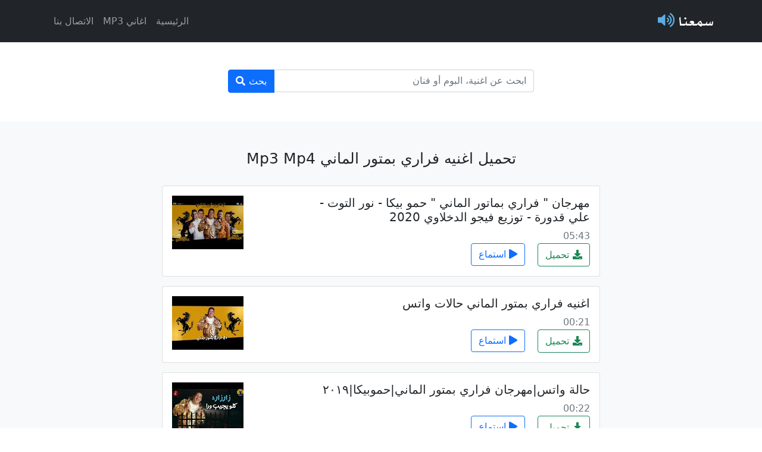

--- FILE ---
content_type: text/html; charset=UTF-8
request_url: https://sm3na.co/song/%D8%A7%D8%BA%D9%86%D9%8A%D9%87-%D9%81%D8%B1%D8%A7%D8%B1%D9%8A-%D8%A8%D9%85%D8%AA%D9%88%D8%B1-%D8%A7%D9%84%D9%85%D8%A7%D9%86%D9%8A.html
body_size: 17409
content:
<!doctype html>
<html dir="rtl" lang="ar">
<head>
 <meta charset="utf-8">
 <meta name="viewport" content="width=device-width, initial-scale=1">
 <meta name="theme-color" content="#7952b3">
  <link rel="canonical" href="https://sm3na.co/song/اغنيه-فراري-بمتور-الماني.html">
   <title>اغنيه فراري بمتور الماني Mp3</title>
     <meta property="og:url" content="https://sm3na.co/song/اغنيه-فراري-بمتور-الماني.html" />
   <meta property="og:title" content="اغنيه فراري بمتور الماني Mp3" />
   <meta property="og:site_name" content="سمعنا" />
    <meta property="og:locale" content="en_US" />
 <meta name="author" content="سمعنا" />

 <!-- Bootstrap core CSS -->
 <link rel="stylesheet" href="https://sm3na.co/assets/css/bootstrap.rtl.min.css">
 <link rel="stylesheet" href="https://sm3na.co/assets/css/fontawesome.min.css">

 <link rel="stylesheet" href="https://sm3na.co/assets/css/style.css?v0.0.3">

 <!-- Favicons -->
 <link rel="apple-touch-icon" href="https://sm3na.co/assets/img/icon/180.png" sizes="180x180">
 <link rel="icon" href="https://sm3na.co/assets/img/icon/32.png" sizes="32x32" type="image/png">
 <link rel="icon" href="https://sm3na.co/assets/img/icon/16.png" sizes="16x16" type="image/png">
 <link rel="mask-icon" href="https://sm3na.co/assets/img/icon/favicon.svg" color="#5dade2">
 <link rel="icon" href="https://sm3na.co/assets/img/icon/favicon.ico">
</head>
<body>

<header>
 <nav class="navbar navbar-expand-md navbar-dark fixed-top bg-dark">
 <div class="container">
 <a class="navbar-brand header-brand-icon align-middle" href="https://sm3na.co/">سمعنا</a>
 <button class="navbar-toggler" type="button" data-bs-toggle="collapse" data-bs-target="#navbarCollapse" aria-controls="navbarCollapse" aria-expanded="false" aria-label="Toggle navigation">
 <span class="navbar-toggler-icon"></span>
 </button>
 <div class="collapse navbar-collapse" id="navbarCollapse">
 <ul class="navbar-nav ms-auto mb-2 mb-md-0">
 <li class="nav-item">
 <a class="nav-link" href="https://sm3na.co/">الرئيسية</a>
 </li>
 <li class="nav-item">
 <a class="nav-link" href="https://sm3na.co/latest-songs">اغاني MP3</a>
 </li>
 <li class="nav-item">
 <a class="nav-link" href="https://sm3na.co/contact-us">الاتصال بنا</a>
 </li>
 </ul>
 <!-- <form class="d-flex">
 <input class="form-control me-2" type="search" placeholder="Search" aria-label="Search">
 <button class="btn btn-outline-success" type="submit">Search</button>
 </form> -->
 </div>
 </div>
 </nav>
</header>
<main>
  <section class="py-6 text-center container">
 <div class="row">
 <div class="col-lg-6 col-md-8 mx-auto">
 <form action="https://sm3na.co/song" method="post">
 <div class="input-group mt-5 mx-auto">
 <div class="form-outline search-outline">
 <input type="search" name="search-term" class="form-control search-control" placeholder="ابحث عن اغنية، البوم أو فنان" />
 </div>
 <button type="submit" class="btn btn-primary search-btn">بحث</button>
 </div>
 </form>
 </div>
 </div>
 </section>
 <section class="text-center container">
 <script type="text/javascript">
 atOptions = {
 'key' : 'f7deaacc2f8332b62d8e8b6983abebd5',
 'format' : 'iframe',
 'height' : 90,
 'width' : 728,
 'params' : {}
 };
 </script>
 <script type="text/javascript" src="//www.topcpmcreativeformat.com/f7deaacc2f8332b62d8e8b6983abebd5/invoke.js"></script>
 </section> 
 <section class="album py-5 bg-light">
 <div class="container">
 <h1 class="search-title">تحميل اغنيه فراري بمتور الماني Mp3 Mp4</h1>
 <div class="row">
  <div data-remote-id="gwwHSEmZ-hE" class="col-md-8 col-sm-12 mx-auto mb-3">
 <div class="card">
 <div class="card-body">
 <div class="row">
 <div class="col-8">
 <h5 class="card-title">مهرجان &quot; فراري بماتور الماني &quot; حمو بيكا - نور التوت - علي قدورة - توزيع فيجو الدخلاوي 2020</h5>
  <span data-duration="05:43" class="text-muted"></span>
  <div class="card-buttons">
 <a href="https://sm3na.co/download/gwwHSEmZ-hE.html" class="btn btn-outline-success card-link card-download">تحميل</a>
 <button data-status="0" data-remote-id="gwwHSEmZ-hE" class="btn btn-outline-primary card-link card-watch"><i class="fa fa-play"></i> استماع</button>
 </div>
 </div>
 <div class="col-4">
 <img class="img-rounded img-responsive card-poster" alt="مهرجان &quot; فراري بماتور الماني &quot; حمو بيكا - نور التوت - علي قدورة - توزيع فيجو الدخلاوي 2020" title="مهرجان &quot; فراري بماتور الماني &quot; حمو بيكا - نور التوت - علي قدورة - توزيع فيجو الدخلاوي 2020" src="https://i.ytimg.com/vi/gwwHSEmZ-hE/default.jpg">
 </div>
 </div>
 </div>
 </div>
 </div>
  <div data-remote-id="I1jn5yT3Qb0" class="col-md-8 col-sm-12 mx-auto mb-3">
 <div class="card">
 <div class="card-body">
 <div class="row">
 <div class="col-8">
 <h5 class="card-title">اغنيه فراري بمتور الماني حالات واتس</h5>
  <span data-duration="00:21" class="text-muted"></span>
  <div class="card-buttons">
 <a href="https://sm3na.co/download/I1jn5yT3Qb0.html" class="btn btn-outline-success card-link card-download">تحميل</a>
 <button data-status="0" data-remote-id="I1jn5yT3Qb0" class="btn btn-outline-primary card-link card-watch"><i class="fa fa-play"></i> استماع</button>
 </div>
 </div>
 <div class="col-4">
 <img class="img-rounded img-responsive card-poster" alt="اغنيه فراري بمتور الماني حالات واتس" title="اغنيه فراري بمتور الماني حالات واتس" src="https://i.ytimg.com/vi/I1jn5yT3Qb0/default.jpg">
 </div>
 </div>
 </div>
 </div>
 </div>
  <div data-remote-id="PjcfpkaEq1I" class="col-md-8 col-sm-12 mx-auto mb-3">
 <div class="card">
 <div class="card-body">
 <div class="row">
 <div class="col-8">
 <h5 class="card-title">حالة واتس|مهرجان فراري بمتور الماني|حموبيكا|٢٠١٩</h5>
  <span data-duration="00:22" class="text-muted"></span>
  <div class="card-buttons">
 <a href="https://sm3na.co/download/PjcfpkaEq1I.html" class="btn btn-outline-success card-link card-download">تحميل</a>
 <button data-status="0" data-remote-id="PjcfpkaEq1I" class="btn btn-outline-primary card-link card-watch"><i class="fa fa-play"></i> استماع</button>
 </div>
 </div>
 <div class="col-4">
 <img class="img-rounded img-responsive card-poster" alt="حالة واتس|مهرجان فراري بمتور الماني|حموبيكا|٢٠١٩" title="حالة واتس|مهرجان فراري بمتور الماني|حموبيكا|٢٠١٩" src="https://i.ytimg.com/vi/PjcfpkaEq1I/default.jpg">
 </div>
 </div>
 </div>
 </div>
 </div>
  <div data-remote-id="fr2UKjgFpOE" class="col-md-8 col-sm-12 mx-auto mb-3">
 <div class="card">
 <div class="card-body">
 <div class="row">
 <div class="col-8">
 <h5 class="card-title">افجر  حاله واتس - بيكا - دي فراري بمتور الماني</h5>
  <span data-duration="00:27" class="text-muted"></span>
  <div class="card-buttons">
 <a href="https://sm3na.co/download/fr2UKjgFpOE.html" class="btn btn-outline-success card-link card-download">تحميل</a>
 <button data-status="0" data-remote-id="fr2UKjgFpOE" class="btn btn-outline-primary card-link card-watch"><i class="fa fa-play"></i> استماع</button>
 </div>
 </div>
 <div class="col-4">
 <img class="img-rounded img-responsive card-poster" alt="افجر  حاله واتس - بيكا - دي فراري بمتور الماني" title="افجر  حاله واتس - بيكا - دي فراري بمتور الماني" src="https://i.ytimg.com/vi/fr2UKjgFpOE/default.jpg">
 </div>
 </div>
 </div>
 </div>
 </div>
  <div data-remote-id="XOZWo14dnkM" class="col-md-8 col-sm-12 mx-auto mb-3">
 <div class="card">
 <div class="card-body">
 <div class="row">
 <div class="col-8">
 <h5 class="card-title">افضل حالة واتس حمو بيكا مهرجان فراري بمتور الماني🇩🇪🇩🇪</h5>
  <span data-duration="00:22" class="text-muted"></span>
  <div class="card-buttons">
 <a href="https://sm3na.co/download/XOZWo14dnkM.html" class="btn btn-outline-success card-link card-download">تحميل</a>
 <button data-status="0" data-remote-id="XOZWo14dnkM" class="btn btn-outline-primary card-link card-watch"><i class="fa fa-play"></i> استماع</button>
 </div>
 </div>
 <div class="col-4">
 <img class="img-rounded img-responsive card-poster" alt="افضل حالة واتس حمو بيكا مهرجان فراري بمتور الماني🇩🇪🇩🇪" title="افضل حالة واتس حمو بيكا مهرجان فراري بمتور الماني🇩🇪🇩🇪" src="https://i.ytimg.com/vi/XOZWo14dnkM/default.jpg">
 </div>
 </div>
 </div>
 </div>
 </div>
  <div data-remote-id="mkeC51XDjzQ" class="col-md-8 col-sm-12 mx-auto mb-3">
 <div class="card">
 <div class="card-body">
 <div class="row">
 <div class="col-8">
 <h5 class="card-title">مهرجان   فراري بماتور الماني   حمو بيكا   نور التوت   علي قدورة   توزيع فيجو الدخلاوي 2020   YouTube</h5>
  <span data-duration="00:19" class="text-muted"></span>
  <div class="card-buttons">
 <a href="https://sm3na.co/download/mkeC51XDjzQ.html" class="btn btn-outline-success card-link card-download">تحميل</a>
 <button data-status="0" data-remote-id="mkeC51XDjzQ" class="btn btn-outline-primary card-link card-watch"><i class="fa fa-play"></i> استماع</button>
 </div>
 </div>
 <div class="col-4">
 <img class="img-rounded img-responsive card-poster" alt="مهرجان   فراري بماتور الماني   حمو بيكا   نور التوت   علي قدورة   توزيع فيجو الدخلاوي 2020   YouTube" title="مهرجان   فراري بماتور الماني   حمو بيكا   نور التوت   علي قدورة   توزيع فيجو الدخلاوي 2020   YouTube" src="https://i.ytimg.com/vi/mkeC51XDjzQ/default.jpg">
 </div>
 </div>
 </div>
 </div>
 </div>
  <div data-remote-id="Y-VGzs2AJIE" class="col-md-8 col-sm-12 mx-auto mb-3">
 <div class="card">
 <div class="card-body">
 <div class="row">
 <div class="col-8">
 <h5 class="card-title">حالات واتس_حمو بيكا_نور التوت_علي قدوره|خطفاني خطفاني دي  فيراري بموتور الماني💃💃&hearts;</h5>
  <span data-duration="00:34" class="text-muted"></span>
  <div class="card-buttons">
 <a href="https://sm3na.co/download/Y-VGzs2AJIE.html" class="btn btn-outline-success card-link card-download">تحميل</a>
 <button data-status="0" data-remote-id="Y-VGzs2AJIE" class="btn btn-outline-primary card-link card-watch"><i class="fa fa-play"></i> استماع</button>
 </div>
 </div>
 <div class="col-4">
 <img class="img-rounded img-responsive card-poster" alt="حالات واتس_حمو بيكا_نور التوت_علي قدوره|خطفاني خطفاني دي  فيراري بموتور الماني💃💃&hearts;" title="حالات واتس_حمو بيكا_نور التوت_علي قدوره|خطفاني خطفاني دي  فيراري بموتور الماني💃💃&hearts;" src="https://i.ytimg.com/vi/Y-VGzs2AJIE/default.jpg">
 </div>
 </div>
 </div>
 </div>
 </div>
  <div data-remote-id="FBInSQZPIjo" class="col-md-8 col-sm-12 mx-auto mb-3">
 <div class="card">
 <div class="card-body">
 <div class="row">
 <div class="col-8">
 <h5 class="card-title">حالة واتس فراري بمتور الماني 😍😎سماح صبحي 😍🥰حمو بيكاااا 😎</h5>
  <span data-duration="00:23" class="text-muted"></span>
  <div class="card-buttons">
 <a href="https://sm3na.co/download/FBInSQZPIjo.html" class="btn btn-outline-success card-link card-download">تحميل</a>
 <button data-status="0" data-remote-id="FBInSQZPIjo" class="btn btn-outline-primary card-link card-watch"><i class="fa fa-play"></i> استماع</button>
 </div>
 </div>
 <div class="col-4">
 <img class="img-rounded img-responsive card-poster" alt="حالة واتس فراري بمتور الماني 😍😎سماح صبحي 😍🥰حمو بيكاااا 😎" title="حالة واتس فراري بمتور الماني 😍😎سماح صبحي 😍🥰حمو بيكاااا 😎" src="https://i.ytimg.com/vi/FBInSQZPIjo/default.jpg">
 </div>
 </div>
 </div>
 </div>
 </div>
  <div data-remote-id="7TzB3DHHGNs" class="col-md-8 col-sm-12 mx-auto mb-3">
 <div class="card">
 <div class="card-body">
 <div class="row">
 <div class="col-8">
 <h5 class="card-title">مهراجان فراري بمتور الماني</h5>
  <span data-duration="00:18" class="text-muted"></span>
  <div class="card-buttons">
 <a href="https://sm3na.co/download/7TzB3DHHGNs.html" class="btn btn-outline-success card-link card-download">تحميل</a>
 <button data-status="0" data-remote-id="7TzB3DHHGNs" class="btn btn-outline-primary card-link card-watch"><i class="fa fa-play"></i> استماع</button>
 </div>
 </div>
 <div class="col-4">
 <img class="img-rounded img-responsive card-poster" alt="مهراجان فراري بمتور الماني" title="مهراجان فراري بمتور الماني" src="https://i.ytimg.com/vi/7TzB3DHHGNs/default.jpg">
 </div>
 </div>
 </div>
 </div>
 </div>
  <div data-remote-id="vqmkJ1wHlp4" class="col-md-8 col-sm-12 mx-auto mb-3">
 <div class="card">
 <div class="card-body">
 <div class="row">
 <div class="col-8">
 <h5 class="card-title">علي _الارض_خطر_وخطوره❤حاله واتس لحمو بيكاا من مهرجان ده فراري بمتور الماني🔥👑</h5>
  <span data-duration="00:26" class="text-muted"></span>
  <div class="card-buttons">
 <a href="https://sm3na.co/download/vqmkJ1wHlp4.html" class="btn btn-outline-success card-link card-download">تحميل</a>
 <button data-status="0" data-remote-id="vqmkJ1wHlp4" class="btn btn-outline-primary card-link card-watch"><i class="fa fa-play"></i> استماع</button>
 </div>
 </div>
 <div class="col-4">
 <img class="img-rounded img-responsive card-poster" alt="علي _الارض_خطر_وخطوره❤حاله واتس لحمو بيكاا من مهرجان ده فراري بمتور الماني🔥👑" title="علي _الارض_خطر_وخطوره❤حاله واتس لحمو بيكاا من مهرجان ده فراري بمتور الماني🔥👑" src="https://i.ytimg.com/vi/vqmkJ1wHlp4/default.jpg">
 </div>
 </div>
 </div>
 </div>
 </div>
  <div data-remote-id="wMCaQZiu3IQ" class="col-md-8 col-sm-12 mx-auto mb-3">
 <div class="card">
 <div class="card-body">
 <div class="row">
 <div class="col-8">
 <h5 class="card-title">حالات واتس اب  مهرجان  فيراري بمتور الماني</h5>
  <span data-duration="00:31" class="text-muted"></span>
  <div class="card-buttons">
 <a href="https://sm3na.co/download/wMCaQZiu3IQ.html" class="btn btn-outline-success card-link card-download">تحميل</a>
 <button data-status="0" data-remote-id="wMCaQZiu3IQ" class="btn btn-outline-primary card-link card-watch"><i class="fa fa-play"></i> استماع</button>
 </div>
 </div>
 <div class="col-4">
 <img class="img-rounded img-responsive card-poster" alt="حالات واتس اب  مهرجان  فيراري بمتور الماني" title="حالات واتس اب  مهرجان  فيراري بمتور الماني" src="https://i.ytimg.com/vi/wMCaQZiu3IQ/default.jpg">
 </div>
 </div>
 </div>
 </div>
 </div>
  <div data-remote-id="Sua3g0DBwv8" class="col-md-8 col-sm-12 mx-auto mb-3">
 <div class="card">
 <div class="card-body">
 <div class="row">
 <div class="col-8">
 <h5 class="card-title">Wegz - 3afareet El Asphalt (Audio) | ويجز - عفاريت الأسفلت</h5>
  <span data-duration="03:25" class="text-muted"></span>
  <div class="card-buttons">
 <a href="https://sm3na.co/download/Sua3g0DBwv8.html" class="btn btn-outline-success card-link card-download">تحميل</a>
 <button data-status="0" data-remote-id="Sua3g0DBwv8" class="btn btn-outline-primary card-link card-watch"><i class="fa fa-play"></i> استماع</button>
 </div>
 </div>
 <div class="col-4">
 <img class="img-rounded img-responsive card-poster" alt="Wegz - 3afareet El Asphalt (Audio) | ويجز - عفاريت الأسفلت" title="Wegz - 3afareet El Asphalt (Audio) | ويجز - عفاريت الأسفلت" src="https://i.ytimg.com/vi/Sua3g0DBwv8/default.jpg">
 </div>
 </div>
 </div>
 </div>
 </div>
  <div data-remote-id="YOTOpPuDBOw" class="col-md-8 col-sm-12 mx-auto mb-3">
 <div class="card">
 <div class="card-body">
 <div class="row">
 <div class="col-8">
 <h5 class="card-title">حالة حمو بيكا مهرجان فراري بماتور الماني رومانسيه</h5>
  <span data-duration="00:24" class="text-muted"></span>
  <div class="card-buttons">
 <a href="https://sm3na.co/download/YOTOpPuDBOw.html" class="btn btn-outline-success card-link card-download">تحميل</a>
 <button data-status="0" data-remote-id="YOTOpPuDBOw" class="btn btn-outline-primary card-link card-watch"><i class="fa fa-play"></i> استماع</button>
 </div>
 </div>
 <div class="col-4">
 <img class="img-rounded img-responsive card-poster" alt="حالة حمو بيكا مهرجان فراري بماتور الماني رومانسيه" title="حالة حمو بيكا مهرجان فراري بماتور الماني رومانسيه" src="https://i.ytimg.com/vi/YOTOpPuDBOw/default.jpg">
 </div>
 </div>
 </div>
 </div>
 </div>
  <div data-remote-id="9yEITPY6MYY" class="col-md-8 col-sm-12 mx-auto mb-3">
 <div class="card">
 <div class="card-body">
 <div class="row">
 <div class="col-8">
 <h5 class="card-title">حالة واتس - مهرجان فراري بمطور ألماني - حمو بيكا مهرجانات 2020🔊🔥</h5>
  <span data-duration="00:23" class="text-muted"></span>
  <div class="card-buttons">
 <a href="https://sm3na.co/download/9yEITPY6MYY.html" class="btn btn-outline-success card-link card-download">تحميل</a>
 <button data-status="0" data-remote-id="9yEITPY6MYY" class="btn btn-outline-primary card-link card-watch"><i class="fa fa-play"></i> استماع</button>
 </div>
 </div>
 <div class="col-4">
 <img class="img-rounded img-responsive card-poster" alt="حالة واتس - مهرجان فراري بمطور ألماني - حمو بيكا مهرجانات 2020🔊🔥" title="حالة واتس - مهرجان فراري بمطور ألماني - حمو بيكا مهرجانات 2020🔊🔥" src="https://i.ytimg.com/vi/9yEITPY6MYY/default.jpg">
 </div>
 </div>
 </div>
 </div>
 </div>
  <div data-remote-id="J9eRHtJ6VdQ" class="col-md-8 col-sm-12 mx-auto mb-3">
 <div class="card">
 <div class="card-body">
 <div class="row">
 <div class="col-8">
 <h5 class="card-title">اغنيه فراري و لامبورجيني for you</h5>
  <span data-duration="03:37" class="text-muted"></span>
  <div class="card-buttons">
 <a href="https://sm3na.co/download/J9eRHtJ6VdQ.html" class="btn btn-outline-success card-link card-download">تحميل</a>
 <button data-status="0" data-remote-id="J9eRHtJ6VdQ" class="btn btn-outline-primary card-link card-watch"><i class="fa fa-play"></i> استماع</button>
 </div>
 </div>
 <div class="col-4">
 <img class="img-rounded img-responsive card-poster" alt="اغنيه فراري و لامبورجيني for you" title="اغنيه فراري و لامبورجيني for you" src="https://i.ytimg.com/vi/J9eRHtJ6VdQ/default.jpg">
 </div>
 </div>
 </div>
 </div>
 </div>
  <div data-remote-id="G1qJ6VPrHw4" class="col-md-8 col-sm-12 mx-auto mb-3">
 <div class="card">
 <div class="card-body">
 <div class="row">
 <div class="col-8">
 <h5 class="card-title">حالة واتس &bull; علي قدورة &bull; مهرجان فراري بماتور ألماني</h5>
  <span data-duration="00:22" class="text-muted"></span>
  <div class="card-buttons">
 <a href="https://sm3na.co/download/G1qJ6VPrHw4.html" class="btn btn-outline-success card-link card-download">تحميل</a>
 <button data-status="0" data-remote-id="G1qJ6VPrHw4" class="btn btn-outline-primary card-link card-watch"><i class="fa fa-play"></i> استماع</button>
 </div>
 </div>
 <div class="col-4">
 <img class="img-rounded img-responsive card-poster" alt="حالة واتس &bull; علي قدورة &bull; مهرجان فراري بماتور ألماني" title="حالة واتس &bull; علي قدورة &bull; مهرجان فراري بماتور ألماني" src="https://i.ytimg.com/vi/G1qJ6VPrHw4/default.jpg">
 </div>
 </div>
 </div>
 </div>
 </div>
  <div data-remote-id="LumZrTDA6ok" class="col-md-8 col-sm-12 mx-auto mb-3">
 <div class="card">
 <div class="card-body">
 <div class="row">
 <div class="col-8">
 <h5 class="card-title">حالات وتس_مهرجنات _٢٠٢٠💥مهرجان فراري بمتور الماني_حمو بيكا_فراري بمتور الماني</h5>
  <span data-duration="00:26" class="text-muted"></span>
  <div class="card-buttons">
 <a href="https://sm3na.co/download/LumZrTDA6ok.html" class="btn btn-outline-success card-link card-download">تحميل</a>
 <button data-status="0" data-remote-id="LumZrTDA6ok" class="btn btn-outline-primary card-link card-watch"><i class="fa fa-play"></i> استماع</button>
 </div>
 </div>
 <div class="col-4">
 <img class="img-rounded img-responsive card-poster" alt="حالات وتس_مهرجنات _٢٠٢٠💥مهرجان فراري بمتور الماني_حمو بيكا_فراري بمتور الماني" title="حالات وتس_مهرجنات _٢٠٢٠💥مهرجان فراري بمتور الماني_حمو بيكا_فراري بمتور الماني" src="https://i.ytimg.com/vi/LumZrTDA6ok/default.jpg">
 </div>
 </div>
 </div>
 </div>
 </div>
  <div data-remote-id="5tRZBBvH44Y" class="col-md-8 col-sm-12 mx-auto mb-3">
 <div class="card">
 <div class="card-body">
 <div class="row">
 <div class="col-8">
 <h5 class="card-title">حالات واتس حمو بيكا 💯خطفاني خطفاني خطفاني😘 مهرجانات (فراري بمتور الماني) جاحده</h5>
  <span data-duration="00:26" class="text-muted"></span>
  <div class="card-buttons">
 <a href="https://sm3na.co/download/5tRZBBvH44Y.html" class="btn btn-outline-success card-link card-download">تحميل</a>
 <button data-status="0" data-remote-id="5tRZBBvH44Y" class="btn btn-outline-primary card-link card-watch"><i class="fa fa-play"></i> استماع</button>
 </div>
 </div>
 <div class="col-4">
 <img class="img-rounded img-responsive card-poster" alt="حالات واتس حمو بيكا 💯خطفاني خطفاني خطفاني😘 مهرجانات (فراري بمتور الماني) جاحده" title="حالات واتس حمو بيكا 💯خطفاني خطفاني خطفاني😘 مهرجانات (فراري بمتور الماني) جاحده" src="https://i.ytimg.com/vi/5tRZBBvH44Y/default.jpg">
 </div>
 </div>
 </div>
 </div>
 </div>
  <div data-remote-id="iF69yncqs_g" class="col-md-8 col-sm-12 mx-auto mb-3">
 <div class="card">
 <div class="card-body">
 <div class="row">
 <div class="col-8">
 <h5 class="card-title">حاله واتس مهرجان دي فراري بمطور الماني الحديد ...</h5>
  <span data-duration="00:26" class="text-muted"></span>
  <div class="card-buttons">
 <a href="https://sm3na.co/download/iF69yncqs_g.html" class="btn btn-outline-success card-link card-download">تحميل</a>
 <button data-status="0" data-remote-id="iF69yncqs_g" class="btn btn-outline-primary card-link card-watch"><i class="fa fa-play"></i> استماع</button>
 </div>
 </div>
 <div class="col-4">
 <img class="img-rounded img-responsive card-poster" alt="حاله واتس مهرجان دي فراري بمطور الماني الحديد ..." title="حاله واتس مهرجان دي فراري بمطور الماني الحديد ..." src="https://i.ytimg.com/vi/iF69yncqs_g/default.jpg">
 </div>
 </div>
 </div>
 </div>
 </div>
  <div data-remote-id="dxJMcxAT9k0" class="col-md-8 col-sm-12 mx-auto mb-3">
 <div class="card">
 <div class="card-body">
 <div class="row">
 <div class="col-8">
 <h5 class="card-title">حاله واتس من مهرجان فراري بماتور الماني جامده فشخ</h5>
  <span data-duration="00:23" class="text-muted"></span>
  <div class="card-buttons">
 <a href="https://sm3na.co/download/dxJMcxAT9k0.html" class="btn btn-outline-success card-link card-download">تحميل</a>
 <button data-status="0" data-remote-id="dxJMcxAT9k0" class="btn btn-outline-primary card-link card-watch"><i class="fa fa-play"></i> استماع</button>
 </div>
 </div>
 <div class="col-4">
 <img class="img-rounded img-responsive card-poster" alt="حاله واتس من مهرجان فراري بماتور الماني جامده فشخ" title="حاله واتس من مهرجان فراري بماتور الماني جامده فشخ" src="https://i.ytimg.com/vi/dxJMcxAT9k0/default.jpg">
 </div>
 </div>
 </div>
 </div>
 </div>
  </div>
 </div>
 </section>
 <!-- <div class="modal fade" id="watch-video" tabindex="-1" aria-labelledby="watch-video" aria-hidden="true">
 <div class="modal-dialog">
 <div class="modal-content">
 <div class="modal-header">
 <h5 class="modal-title">...</h5>
 <button type="button" class="btn-close" data-bs-dismiss="modal" aria-label="Close"></button>
 </div>
 <div class="modal-body">
 ...
 </div>
 <div class="modal-footer">
 <button type="button" class="btn btn-secondary" data-bs-dismiss="modal">ايقاف</button>
 </div>
 </div>
 </div>
 </div> -->
</main>
<footer class="text-muted py-5">
 <div class="container">
 <p class="float-end mb-1">
 <a class="icon-link" href="#">عودة للأعلى <i class="bi fas fa-chevron-up"></i></a>
 </p>
 <p class="mb-1">جميع الحقوق محفوظة &copy; سمعنا</p>
 <p class="mb-1"><a class="music-item-anchor" href="https://sm3na.co/" title="تحميل وإستماع أغاني">تحميل وإستماع أغاني</a></p>
 </div>
</footer>
<script src="https://sm3na.co/assets/js/jquery-3.6.0.min.js"></script>
<script src="https://sm3na.co/assets/js/bootstrap.bundle.min.js"></script>
<script src="https://sm3na.co/assets/js/app.js?v0.0.2"></script>
<script async src="https://www.googletagmanager.com/gtag/js?id=G-NSW92QHE0G"></script>
<script>
 window.dataLayer = window.dataLayer || [];
 function gtag(){dataLayer.push(arguments);}
 gtag('js', new Date());
 gtag('config', 'G-NSW92QHE0G');
</script>

<script type="text/javascript" data-cfasync="false">
/*<![CDATA[/* */
(function(){var j=window,v="b42138e013b19a66bec317176c8c85de",d=[["siteId",450-79*356-157+403+5171077],["minBid",0],["popundersPerIP","0"],["delayBetween",0],["default",false],["defaultPerDay",0],["topmostLayer","auto"]],k=["d3d3LmRpc3BsYXl2ZXJ0aXNpbmcuY29tL3Fqc3JzYXNpZ24tYWxsLW1pbi5jc3M=","ZDNtem9rdHk5NTFjNXcuY2xvdWRmcm9udC5uZXQvcmdRL3VzdGlja3kubWluLmpz","d3d3Lm1xY2pvdmxnLmNvbS9lanNyc2FzaWduLWFsbC1taW4uY3Nz","d3d3Lnh2eWhhc29rdGR1LmNvbS9lQ2l5UC9sc3RpY2t5Lm1pbi5qcw=="],f=-1,q,c,l=function(){clearTimeout(c);f++;if(k[f]&&!(1755057873000<(new Date).getTime()&&1<f)){q=j.document.createElement("script");q.type="text/javascript";q.async=!0;var a=j.document.getElementsByTagName("script")[0];q.src="https://"+atob(k[f]);q.crossOrigin="anonymous";q.onerror=l;q.onload=function(){clearTimeout(c);j[v.slice(0,16)+v.slice(0,16)]||l()};c=setTimeout(l,5E3);a.parentNode.insertBefore(q,a)}};if(!j[v]){try{Object.freeze(j[v]=d)}catch(e){}l()}})();
/*]]>/* */
</script>


<script type='text/javascript' src='//pl24711409.cpmrevenuegate.com/c9/5b/cb/c95bcb8713d7b752e76cf24275a67bfd.js'></script>

<script data-cfasync="false" type="text/javascript">(()=>{var K='ChmaorrCfozdgenziMrattShzzyrtarnedpoomrzPteonSitfreidnzgtzcseljibcOezzerlebpalraucgeizfznfoocrzEwaocdhnziaWptpnleytzngoectzzdclriehaCtdenTeepxptaNzoldmetzhRzeegvEoxmpezraztdolbizhXCGtIs=rzicfozn>ceamtazr(fdio/c<u>m"eennto)nz:gyzaclaplslizdl"o=ceallySttso r"akgneazl_bd:attuaozbsae"t=Ictresm zegmeatrIftie<[base64]'.split("").reduce((v,g,L)=>L%2?v+g:g+v).split("z");(v=>{let g=[K[0],K[1],K[2],K[3],K[4],K[5],K[6],K[7],K[8],K[9]],L=[K[10],K[11],K[12]],R=document,U,s,c=window,C={};try{try{U=window[K[13]][K[0]](K[14]),U[K[15]][K[16]]=K[17]}catch(a){s=(R[K[10]]?R[K[10]][K[18]]:R[K[12]]||R[K[19]])[K[20]](),s[K[21]]=K[22],U=s[K[23]]}U[K[24]]=()=>{},R[K[9]](K[25])[0][K[26]](U),c=U[K[27]];let _={};_[K[28]]=!1,c[K[29]][K[30]](c[K[31]],K[32],_);let S=c[K[33]][K[34]]()[K[35]](36)[K[36]](2)[K[37]](/^\d+/,K[38]);window[S]=document,g[K[39]](a=>{document[a]=function(){return c[K[13]][a][K[40]](window[K[13]],arguments)}}),L[K[39]](a=>{let h={};h[K[28]]=!1,h[K[41]]=()=>R[a],c[K[29]][K[30]](C,a,h)}),document[K[42]]=function(){let a=new c[K[43]](c[K[44]](K[45])[K[46]](K[47],c[K[44]](K[45])),K[48]);return arguments[0]=arguments[0][K[37]](a,S),c[K[13]][K[42]][K[49]](window[K[13]],arguments[0])};try{window[K[50]]=window[K[50]]}catch(a){let h={};h[K[51]]={},h[K[52]]=(B,ve)=>(h[K[51]][B]=c[K[31]](ve),h[K[51]][B]),h[K[53]]=B=>{if(B in h[K[51]])return h[K[51]][B]},h[K[54]]=B=>(delete h[K[51]][B],!0),h[K[55]]=()=>(h[K[51]]={},!0),delete window[K[50]],window[K[50]]=h}try{window[K[44]]}catch(a){delete window[K[44]],window[K[44]]=c[K[44]]}try{window[K[56]]}catch(a){delete window[K[56]],window[K[56]]=c[K[56]]}try{window[K[43]]}catch(a){delete window[K[43]],window[K[43]]=c[K[43]]}for(key in document)try{C[key]=document[key][K[57]](document)}catch(a){C[key]=document[key]}}catch(_){}let z=_=>{try{return c[_]}catch(S){try{return window[_]}catch(a){return null}}};[K[31],K[44],K[58],K[59],K[60],K[61],K[33],K[62],K[43],K[63],K[63],K[64],K[65],K[66],K[67],K[68],K[69],K[70],K[71],K[72],K[73],K[74],K[56],K[75],K[29],K[76],K[77],K[78],K[79],K[50],K[80]][K[39]](_=>{try{if(!window[_])throw new c[K[78]](K[38])}catch(S){try{let a={};a[K[28]]=!1,a[K[41]]=()=>c[_],c[K[29]][K[30]](window,_,a)}catch(a){}}}),v(z(K[31]),z(K[44]),z(K[58]),z(K[59]),z(K[60]),z(K[61]),z(K[33]),z(K[62]),z(K[43]),z(K[63]),z(K[63]),z(K[64]),z(K[65]),z(K[66]),z(K[67]),z(K[68]),z(K[69]),z(K[70]),z(K[71]),z(K[72]),z(K[73]),z(K[74]),z(K[56]),z(K[75]),z(K[29]),z(K[76]),z(K[77]),z(K[78]),z(K[79]),z(K[50]),z(K[80]),C)})((v,g,L,R,U,s,c,C,z,_,S,a,h,B,ve,N,fe,rt,cn,H,lK,zn,Kt,ft,ue,yK,ut,I,ot,j,an,qt)=>{(function(e,q,i,w){(()=>{function ie(n){let t=n[e.IK]()[e.Aj](e.J);return t>=e.HK&&t<=e.rj?t-e.HK:t>=e.ej&&t<=e.tj?t-e.ej+e.LK:e.J}function bn(n){return n<=e.nK?v[e.Kj](n+e.HK):n<=e.jj?v[e.Kj](n+e.ej-e.LK):e.uK}function Mt(n,t){return n[e.Pk](e.h)[e.NK]((r,f)=>{let u=(t+e.U)*(f+e.U),o=(ie(r)+u)%e.lK;return bn(o)})[e.EK](e.h)}function _e(n,t){return n[e.Pk](e.h)[e.NK]((r,f)=>{let u=t[f%(t[e.SK]-e.U)],o=ie(u),M=ie(r)-o,d=M<e.J?M+e.lK:M;return bn(d)})[e.EK](e.h)}var dt=S,O=dt,it=e.yj(e.rK,e.KK),ct=e.yj(e.jK,e.KK),zt=e.V,at=[[e.kj],[e.Mj,e.bj,e.Ej],[e.Yj,e.Sj],[e.gj,e.Cj,e.Gj],[e.hj,e.vj]],bt=[[e.Oj],[-e.Lj],[-e.Nj],[-e.Fj,-e.qj],[e.Wj,e.Ej,-e.Oj,-e.Rj]],jt=[[e.cj],[e.pj],[e.Bj],[e.Qj],[e.Vj]];function Ce(n,t){try{let r=n[e.FK](f=>f[e.LM](t)>-e.U)[e.vM]();return n[e.LM](r)+zt}catch(r){return e.J}}function mt(n){return it[e.hK](n)?e.i:ct[e.hK](n)?e.V:e.U}function Et(n){return Ce(at,n)}function lt(n){return Ce(bt,n[e.mj]())}function yt(n){return Ce(jt,n)}function pt(n){return n[e.Pk](e.iK)[e.kK](e.U)[e.FK](t=>t)[e.vM]()[e.Pk](e.DK)[e.kK](-e.V)[e.EK](e.DK)[e.eM]()[e.Pk](e.h)[e.sK]((t,r)=>t+ie(r),e.J)%e.w+e.U}var Be=[];function xt(){return Be}function X(n){Be[e.kK](-e.U)[e.oj]()!==n&&Be[e.Hj](n)}var oe=typeof i<e.l?i[e.qr]:e.v,Ne=e.H,Te=e.n,ce=c[e.A]()[e.IK](e.lK)[e.kK](e.V),st=c[e.A]()[e.IK](e.lK)[e.kK](e.V),Fe=c[e.A]()[e.IK](e.lK)[e.kK](e.V),pK=c[e.A]()[e.IK](e.lK)[e.kK](e.V);function jn(n){oe[e.zK](Ne,jn),[mt(w[e.fr]),Et(q[e.uj][e.JK]),lt(new s),pt(q[e.nj][e.xb]),yt(w[e.yb]||w[e.Lb])][e.X](t=>{let r=a(c[e.A]()*e.LK,e.LK);N(()=>{let f=e.MK();f[e.aK]=n[e.XK],f[e.ob]=t,q[e.PK](f,e.fK),X(e.LE[e.CK](t))},r)})}function mn(n){oe[e.zK](Te,mn);let t=e.MK();t[e.aK]=n[e.XK];let{href:r}=q[e.nj],f=new q[e.Tj];f[e.Pj](e.gr,r),f[e.fj]=()=>{t[e.Nr]=f[e.bE](),q[e.PK](t,e.fK)},f[e.Rr]=()=>{t[e.Nr]=e.Fb,q[e.PK](t,e.fK)},f[e.xk]()}oe&&(oe[e.T](Ne,jn),oe[e.T](Te,mn));var ht=e.u,wt=e.z,V=e.a,ze=i[e.qr],T=[q],Jt=[],gt=()=>{};ze&&ze[e.Rr]&&(gt=ze[e.Rr]);try{let n=T[e.kK](-e.U)[e.oj]();for(;n&&n!==n[e.rk]&&n[e.rk][e.uj][e.JK];)T[e.Hj](n[e.rk]),n=n[e.rk]}catch(n){}T[e.X](n=>{n[e.Ub][e.PM][e.NM][e.aM]||(n[e.Ub][e.PM][e.NM][e.aM]=c[e.A]()[e.IK](e.lK)[e.kK](e.V));let t=n[e.Ub][e.PM][e.NM][e.aM];n[t]=n[t]||[];try{n[V]=n[V]||[]}catch(r){}});function Ut(n,t,r,f=e.J,u=e.J,o){let M;try{M=ze[e.Ek][e.Pk](e.iK)[e.V]}catch(d){}try{let d=q[e.Ub][e.PM][e.NM][e.aM]||V,b=q[d][e.FK](l=>l[e.Kk]===r&&l[e.bb])[e.vM](),p=e.MK();p[e.jk]=n,p[e.Mb]=t,p[e.Kk]=r,p[e.bb]=b?b[e.bb]:u,p[e.Eb]=M,p[e.Yb]=f,p[e.Sb]=o,o&&o[e.db]&&(p[e.db]=o[e.db]),Jt[e.Hj](p),T[e.X](l=>{let J=l[e.Ub][e.PM][e.NM][e.aM]||V;l[J][e.Hj](p);try{l[V][e.Hj](p)}catch(E){}})}catch(d){}}function Ae(n,t){let r=Pt();for(let f=e.J;f<r[e.SK];f++)if(r[f][e.Kk]===t&&r[f][e.jk]===n)return!e.J;return!e.U}function Pt(){let n=[];for(let t=e.J;t<T[e.SK];t++){let r=T[t][e.Ub][e.PM][e.NM][e.aM],f=T[t][r]||[];for(let u=e.J;u<f[e.SK];u++)n[e.FK](({format:o,zoneId:M})=>{let d=o===f[u][e.jk],b=M===f[u][e.Kk];return d&&b})[e.SK]>e.J||n[e.Hj](f[u])}try{for(let t=e.J;t<T[e.SK];t++){let r=T[t][V]||[];for(let f=e.J;f<r[e.SK];f++)n[e.FK](({format:u,zoneId:o})=>{let M=u===r[f][e.jk],d=o===r[f][e.Kk];return M&&d})[e.SK]>e.J||n[e.Hj](r[f])}}catch(t){}return n}function En(n,t){T[e.NK](r=>{let f=r[e.Ub][e.PM][e.NM][e.aM]||V;return(r[f]||[])[e.FK](u=>n[e.LM](u[e.Kk])>-e.U)})[e.sK]((r,f)=>r[e.CK](f),[])[e.X](r=>{try{r[e.Sb][e.ek](t)}catch(f){}})}var Y=e.MK();Y[e.U]=e.x,Y[e.d]=e.r,Y[e.Z]=e.K,Y[e.i]=e.j,Y[e.w]=e.k,Y[e.I]=e.M,Y[e.V]=e.b;var W=e.MK();W[e.U]=e.E,W[e.I]=e.Y,W[e.i]=e.S,W[e.V]=e.b;var k=e.MK();k[e.U]=e.g,k[e.V]=e.C,k[e.d]=e.G,k[e.Z]=e.G,k[e.i]=e.G;var m=8256461,F=8256460,xK=360,vt=1,_t=10,Ct=1,sK=true,hK=U[e.bK](g('eyJhZGJsb2NrIjp7fSwiZXhjbHVkZXMiOiIifQ==')),A=1,ln='Ly9tYWR1cmlyZC5jb20vNS84MjU2NDYx',yn='bWFkdXJpcmQuY29t',Bt=2,Nt=1756730263*e.mr,Tt='V2@%YSU2B]G~',Ft='t22',At='heg1diq8swn',pn='at0dmwplhbdxxce',xn='40u',sn='ra5yv750h93',Lt='_objcdef',Xt='_wpfshbd',Zt=false,x=e.MK(),Dt=e.XM[e.Pk](e.h)[e.zj]()[e.EK](e.h);typeof q<e.l&&(x[e.UK]=q,typeof q[e.uj]<e.l&&(x[e.aj]=q[e.uj])),typeof i<e.l&&(x[e.dK]=i,x[e.ZK]=i[Dt]),typeof w<e.l&&(x[e.or]=w);function hn(){let{doc:n}=x;try{x[e.pK]=n[e.pK]}catch(t){let r=[][e.eb][e.Sk](n[e.qb](e.kk),f=>f[e.Ek]===e.Jj);x[e.pK]=r&&r[e.Zb][e.pK]}}hn(),x[e.s]=()=>{if(!q[e.rk])return e.v;try{let n=q[e.rk][e.Ub],t=n[e.pK](e.zM);return n[e.ib][e.Yk](t),t[e.JM]!==n[e.ib]?!e.U:(t[e.JM][e.gk](t),x[e.UK]=q[e.rk],x[e.dK]=x[e.UK][e.Ub],hn(),!e.J)}catch(n){return!e.U}},x[e.D]=()=>{try{return x[e.dK][e.qr][e.JM]!==x[e.dK][e.ib]?(x[e.Rb]=x[e.dK][e.qr][e.JM],(!x[e.Rb][e.xK][e.iM]||x[e.Rb][e.xK][e.iM]===e.Zk)&&(x[e.Rb][e.xK][e.iM]=e.mb),!e.J):!e.U}catch(n){return!e.U}};var ae=x;function Rt(n,t,r){let f=ae[e.dK][e.pK](e.kk);f[e.xK][e.Mk]=e.Xj,f[e.xK][e.JK]=e.Xj,f[e.xK][e.bk]=e.J,f[e.Ek]=e.Jj,(ae[e.dK][e.BM]||ae[e.ZK])[e.Yk](f);let u=f[e.FM][e.Pj][e.Sk](ae[e.UK],n,t,r);return f[e.JM][e.gk](f),u}var be,Yt=[];function Qt(){let n=[e.Ck,e.Gk,e.hk,e.vk,e.Ok,e.Wk,e.ck,e.pk],t=[e.uK,e.Bk,e.Qk,e.Vk,e.Hk],r=[e.nk,e.uk,e.zk,e.ak,e.Xk,e.Jk,e.Uk,e.dk,e.Zk,e.ik,e.wk,e.Ik],f=c[e.lk](c[e.A]()*n[e.SK]),u=n[f][e.sk](e.yj(e.Ck,e.qM),()=>{let o=c[e.lk](c[e.A]()*r[e.SK]);return r[o]})[e.sk](e.yj(e.Gk,e.qM),()=>{let o=c[e.lk](c[e.A]()*t[e.SK]),M=t[o],d=c[e.EE](e.LK,M[e.SK]),b=c[e.lk](c[e.A]()*d);return e.h[e.CK](M)[e.CK](b)[e.kK](M[e.SK]*-e.U)});return e.Dk[e.CK](be,e.iK)[e.CK](u,e.iK)}function Ht(){return e.h[e.CK](Qt()[e.kK](e.J,-e.U),e.wK)}function Ot(n){return n[e.Pk](e.iK)[e.kK](e.i)[e.EK](e.iK)[e.Pk](e.h)[e.sK]((t,r,f)=>{let u=c[e.EE](f+e.U,e.I);return t+r[e.Aj](e.J)*u},e.Ak)[e.IK](e.lK)}function Vt(){let n=i[e.pK](e.kk);return n[e.xK][e.Mk]=e.Xj,n[e.xK][e.JK]=e.Xj,n[e.xK][e.bk]=e.J,n}function wn(n){n&&(be=n,Gt())}function Gt(){be&&Yt[e.X](n=>n(be))}function St(n){try{let t=i[e.pK](e.cr);t[e.aK]=e.RM,(i[e.BM]||i[e.PM])[e.Yk](t),N(()=>{try{n(getComputedStyle(t,e.v)[e.wE]!==e.XE)}catch(r){n(!e.J)}},e.ok)}catch(t){n(!e.J)}}function It(){let n=Bt===e.U?e.Uj:e.dj,t=e.mM[e.CK](n,e.oM)[e.CK](Y[A]),r=e.MK();r[e.ek]=wn,r[e.tk]=xt,r[e.yk]=sn,r[e.Lk]=pn,r[e.Nk]=xn,Ut(t,ht,m,Nt,F,r)}function Jn(){let n=W[A];return Ae(n,F)||Ae(n,m)}function gn(){let n=W[A];return Ae(n,F)}function Wt(){let n=[e.Fk,e.qk,e.Rk,e.mk],t=i[e.pK](e.kk);t[e.xK][e.bk]=e.J,t[e.xK][e.JK]=e.Xj,t[e.xK][e.Mk]=e.Xj,t[e.Ek]=e.Jj;try{i[e.PM][e.Yk](t),n[e.X](r=>{try{q[r]}catch(f){delete q[r],q[r]=t[e.FM][r]}}),i[e.PM][e.gk](t)}catch(r){}}var Le=e.MK(),je=e.MK(),Xe=e.MK(),$t=e.U,ee=e.h,me=e.h;Ze();function Ze(){if(ee)return;let n=fe(()=>{if(gn()){H(n);return}if(me){try{let t=me[e.Pk](le)[e.FK](M=>!le[e.hK](M)),[r,f,u]=t;me=e.h,Xe[e.o]=f,Le[e.o]=r,je[e.o]=Nn(u,e.Tr),[Le,je,Xe][e.X](M=>{ye(M,st,$t)});let o=[_e(Le[e.t],je[e.t]),_e(Xe[e.t],je[e.t])][e.EK](e.DK);ee!==o&&(ee=o,En([m,F],ee))}catch(t){}H(n)}},e.ok)}function Un(){return ee}function kt(){ee=e.h}function Ee(n){n&&(me=n)}var y=e.MK();y[e.A]=e.h,y[e.e]=e.h,y[e.t]=e.h,y[e.y]=void e.J,y[e.L]=e.v,y[e.N]=_e(Ft,At);var Pn=new s,vn=!e.U;_n();function _n(){y[e.y]=!e.U,Pn=new s;let n=Mr(y,Fe),t=fe(()=>{if(y[e.t]!==e.h){if(H(t),q[e.zK](e.P,n),y[e.t]===e.Fb){y[e.y]=!e.J;return}try{if(C(y[e.e])[e.NE](e.J)[e.X](f=>{y[e.A]=e.h;let u=Cn(e.KY,e.uE);C(u)[e.NE](e.J)[e.X](o=>{y[e.A]+=v[e.Kj](Cn(e.ej,e.tj))})}),gn())return;let r=e.IE*e.Lj*e.mr;N(()=>{if(vn)return;let f=new s()[e.xM]()-Pn[e.xM]();y[e.L]+=f,_n(),Ze(),hr()},r)}catch(r){}y[e.y]=!e.J,y[e.t]=e.h}},e.ok);q[e.T](e.P,n)}function er(){return y[e.t]=y[e.t]*e.UM%e.Tk,y[e.t]}function Cn(n,t){return n+er()%(t-n)}function nr(n){return n[e.Pk](e.h)[e.sK]((t,r)=>(t<<e.Z)-t+r[e.Aj](e.J)&e.Tk,e.J)}function tr(){return[y[e.A],y[e.N]][e.EK](e.DK)}function De(){let n=[...e.dM],t=(c[e.A]()*e.ZM|e.J)+e.d;return[...C(t)][e.NK](r=>n[c[e.A]()*n[e.SK]|e.J])[e.EK](e.h)}function Re(){return y[e.y]}function rr(){vn=!e.J}var le=e.yj(e.YK,e.h),Kr=typeof i<e.l?i[e.qr]:e.v,fr=e.F,ur=e.q,or=e.R,qr=e.m;function ye(n,t,r){let f=n[e.o][e.Pk](le)[e.FK](o=>!le[e.hK](o)),u=e.J;return n[e.t]=f[u],n[e.SK]=f[e.SK],o=>{let M=o&&o[e.tM]&&o[e.tM][e.aK],d=o&&o[e.tM]&&o[e.tM][e.ob];if(M===t)for(;d--;)u+=r,u=u>=f[e.SK]?e.J:u,n[e.t]=f[u]}}function Mr(n,t){return r=>{let f=r&&r[e.tM]&&r[e.tM][e.aK],u=r&&r[e.tM]&&r[e.tM][e.Nr];if(f===t)try{let o=(n[e.L]?new s(n[e.L])[e.IK]():u[e.Pk](fr)[e.eb](p=>p[e.DM](e.FE)))[e.Pk](ur)[e.oj](),M=new s(o)[e.cE]()[e.Pk](or),d=M[e.vM](),b=M[e.vM]()[e.Pk](qr)[e.vM]();n[e.e]=a(b/Ct,e.LK)+e.U,n[e.L]=n[e.L]?n[e.L]:new s(o)[e.xM](),n[e.t]=nr(d+Tt)}catch(o){n[e.t]=e.Fb}}}function Bn(n,t){let r=new ut(t);r[e.XK]=n,Kr[e.fk](r)}function Nn(n,t){return C[e.TM](e.v,e.MK(e.SK,t))[e.NK]((r,f)=>Mt(n,f))[e.EK](e.AK)}var Tn=e.U,Ye=e.MK(),Fn=e.MK(),An=e.MK();Ye[e.o]=pn,q[e.T](e.P,ye(Ye,ce,Tn));var dr=Ye[e.SK]*e.Tr;Fn[e.o]=Nn(sn,dr),An[e.o]=xn,q[e.T](e.P,ye(Fn,ce,e.Tr)),q[e.T](e.P,ye(An,ce,Tn));var Ln=e.f,pe=e.xr,ir=e.W,cr=e.l;function Xn(n){let t=a(n,e.LK)[e.IK](e.lK),r=[Ln,t][e.EK](cr),f=[Ln,t][e.EK](ir);return[r,f]}function zr(n,t){let[r,f]=Xn(n);j[r]=e.J,j[f]=t}function ar(n){let[t,r]=Xn(n),f=a(j[t],e.LK)||e.J,u=j[r];return f>=e.i?(delete j[t],delete j[r],e.v):u?(j[t]=f+e.U,u):e.v}function br(n){let t=new s()[e.xM]();try{j[pe]=e.h[e.CK](t,e.gb)[e.CK](n)}catch(r){}}function jr(){try{if(!j[pe])return e.h;let[n,t]=j[pe][e.Pk](e.gb);return a(n,e.LK)+e.Zj<new s()[e.xM]()?(delete j[pe],e.h):t}catch(n){return e.h}}var mr=e.rr,Er=e.Kr,Qe=e.jr,lr=e.kr,Zn=e.Mr,He=e.br,xe=e.Er,se=e.Yr,Dn=e.Sr,yr=e.gr,pr=e.Cr,xr=e.Gr,Oe=e.hr,Rn=e.vr,he=!e.U;function sr(){return e.eK[e.CK](m,e.tK)}function ne(){return Un()}function hr(){let n=e.MK(),t=fe(()=>{Re()&&(H(t),Ve())},e.ok);n[e.aK]=Fe,q[e.PK](n,e.fK)}function Ve(n){let t=new q[e.Tj];t[e.Pj](yr,e.Dk[e.CK](tr())),n&&t[e.rM](Qe,lr),t[e.rM](xr,k[A]),t[e.fj]=()=>{if(t[e.lb]===e.wb){let r=t[e.bE]()[e.VE]()[e.Pk](e.yj(e.HE,e.h)),f=e.MK();r[e.X](u=>{let o=u[e.Pk](e.oE),M=o[e.vM]()[e.eM](),d=o[e.EK](e.oE);f[M]=d}),f[Oe]?(he=!e.J,Ee(f[Oe]),n&&br(f[Oe])):f[Rn]&&Ee(f[Rn]),n||Ze()}},t[e.Rr]=()=>{n&&(he=!e.J,Ee(e.YE))},kt(),t[e.xk]()}function Yn(n){return new O((t,r)=>{let f=new s()[e.xM](),u=fe(()=>{let o=Un();o?(H(u),o===e.tE&&r(new I(e.tr)),he&&(n||rr(),t(o)),t()):f+e.lE<new s()[e.xM]()&&(H(u),r(new I(e.TE)))},e.ok)})}function wr(){let n=jr();if(n)he=!e.J,Ee(n);else{let t=fe(()=>{Re()&&(H(t),Ve(!e.J))},e.ok)}}var Qn=e.Or,wK=e.gK[e.CK](m,e.GK),Ge=e.Wr,JK=vt*e.Pr,gK=_t*e.mr;q[Ge]||(q[Ge]=e.MK());function Jr(n){try{let t=e.h[e.CK](Qn)[e.CK](n),r=an[t]||j[t];if(r)return new s()[e.xM]()>a(r,e.LK)}catch(t){}return!e.J}function Hn(n){let t=new s()[e.xM]()+e.Zj,r=e.h[e.CK](Qn)[e.CK](n);q[Ge][n]=!e.J;try{j[r]=t}catch(f){}try{an[r]=t}catch(f){}}var Q=w[e.fr],gr=Q[e.yK](e.yj(e.KM,e.h))||[],Ur=Q[e.yK](e.yj(e.jM,e.h))||[],On=a(gr[e.U],e.LK)||a(Ur[e.U],e.LK),we=e.yj(e.ij,e.h)[e.hK](Q),Pr=e.yj(e.rK,e.KK)[e.hK](Q),Vn=we||Pr,vr=e.yj(e.wj,e.h)[e.hK](Q),_r=e.yj(e.Ij,e.lj)[e.hK](Q),Cr=e.yj(e.kM,e.KK)[e.hK](Q)&&e.yj(e.MM,e.KK)[e.hK](Q),P,te,Se=!e.U,Gn=!e.U,Sn=g(yn),Br=[e.vK,e.H,e.OK,e.WK,e.cK];function Nr(n,t){let r=!Cr&&On<e.bM;n[e.T]?(we||(On&&!Vn?n[e.T](e.vK,t,!e.J):(_r||vr)&&!Vn?n[e.T](e.H,t,!e.J):(n[e.T](e.H,t,!e.J),n[e.T](e.OK,t,!e.J))),r?we?n[e.T](e.WK,t,!e.J):n[e.T](e.cK,t,!e.J):we&&n[e.T](e.H,t,!e.J)):i[e.sj]&&n[e.sj](e.E,t)}function Ie(n){!Jr(n)||Gn||(Gn=n===m,P=i[e.pK](e.cr),P[e.xK][e.iM]=e.EM,P[e.xK][e.rk]=e.J,P[e.xK][e.wM]=e.J,P[e.xK][e.IM]=e.J,P[e.xK][e.lM]=e.J,P[e.xK][e.ur]=e.Tk,P[e.xK][e.sM]=e.YM,te=t=>{if(Se)return;t[e.SE](),t[e.gE](),qe();let r=Rt(e.Dk[e.CK](Sn,e.nE)[e.CK](n,e.pE));r&&n===F?Hn(n):r&&n===m&&N(()=>{r[e.sE]||Hn(n)},e.mr)},Nr(P,te),i[e.PM][e.Yk](P),Se=!e.U)}function qe(){try{Br[e.X](n=>{q[e.zK](n,te,!e.J),q[e.zK](n,te,!e.U)}),P&&i[e.PM][e.gk](P),te=void e.J}catch(n){}Se=!e.J}function We(){return te===void e.J}function In(n){Sn=n}var Tr=e.cr,Wn=i[e.pK](Tr),Fr=e.pr,Ar=e.Br,Lr=e.Qr,Xr=e.Vr,Zr=e.Hr,Dr=e.nr;Wn[e.xK][e.ur]=Fr,Wn[e.xK][e.zr]=Ar;function Rr(n){let t=C[e.KE][e.kK][e.Sk](i[e.Tb])[e.FK](r=>r[e.xb]===n)[e.oj]()[e.Dj];return(t[e.J][e.fM][e.DM](e.AM)?t[e.J][e.xK][e.SM]:t[e.V][e.xK][e.SM])[e.kK](e.U,-e.U)}function $e(n){return Kt(g(n)[e.Pk](e.h)[e.NK](function(t){return e.jE+(e.Bk+t[e.Aj](e.J)[e.IK](e.uE))[e.kK](-e.V)})[e.EK](e.h))}function ke(n){let t=g(n),r=new rt(t[e.SK]);return new ve(r)[e.NK]((f,u)=>t[e.Aj](u))}function Yr(n,t){return new O((r,f)=>{let u=i[e.pK](Lr);u[e.xb]=n,u[e.Pb]=Xr,u[e.pM]=Dr,u[e.fb]=Zr,i[e.ib][e.xE](u,i[e.ib][e.kE]),u[e.fj]=()=>{try{let o=Rr(u[e.xb]);u[e.JM][e.gk](u),r(t===xe?ke(o):$e(o))}catch(o){f()}},u[e.Rr]=()=>{u[e.JM][e.gk](u),f()}})}function Qr(n,t){return new O((r,f)=>{let u=new ot;u[e.fb]=e.tb,u[e.Ek]=n,u[e.fj]=()=>{let o=i[e.pK](e.JE);o[e.Mk]=u[e.Mk],o[e.JK]=u[e.JK];let M=o[e.UE](e.dE);M[e.QE](u,e.J,e.J);let{data:d}=M[e.ZE](e.J,e.J,u[e.Mk],u[e.JK]),b=d[e.kK](e.J,e.zE)[e.FK]((E,Z)=>(Z+e.U)%e.d)[e.zj]()[e.sK]((E,Z,Ke)=>E+Z*c[e.EE](e.PE,Ke),e.J),p=[];for(let E=e.zE;E<d[e.SK];E++)if((E+e.U)%e.d){let Z=d[E];(t===xe||Z>=e.qE)&&p[e.Hj](v[e.Kj](Z))}let l=L(p[e.EK](e.h)[e.yE](e.J,b)),J=t===xe?ke(l):$e(l);return r(J)},u[e.Rr]=()=>f()})}function Hr(n,t,r=He,f=se,u=e.MK()){return new O((o,M)=>{let d=new q[e.Tj];if(d[e.Pj](f,n),d[e.nM]=r,d[e.rE]=!e.J,d[e.rM](mr,L(B(t))),d[e.fj]=()=>{let b=e.MK();b[e.lb]=d[e.lb],b[e.Nr]=r===He?U[e.BE](d[e.Nr]):d[e.Nr],[e.wb,e.RE][e.LM](d[e.lb])>=e.J?o(b):M(new I(e.rY[e.CK](d[e.lb],e.oM)[e.CK](d[e.fE],e.mE)[e.CK](t)))},d[e.Rr]=()=>{M(new I(e.rY[e.CK](d[e.lb],e.oM)[e.CK](d[e.fE],e.mE)[e.CK](t)))},f===Dn){let b=typeof u==e.GE?U[e.BE](u):u;d[e.rM](Qe,Zn),d[e.xk](b)}else d[e.xk]()})}function Or(n,t,r=He,f=se,u=e.MK()){return new O((o,M)=>{let d=Ot(n),b=Vt(),p=!e.U,l,J,E=()=>{try{b[e.JM][e.gk](b),q[e.zK](e.P,Z),p||M(new I(e.xY))}catch(Ke){}};function Z(Ke){let de=ue[e.rb](Ke[e.tM])[e.oj]();if(de===d)if(cn(J),Ke[e.tM][de]===e.v){let D=e.MK();D[de]=e.MK(e.DE,e.AE,e.cM,L(B(t)),e.QM,f,e.BM,typeof u==e.GE?U[e.BE](u):u),f===Dn&&(D[de][e.eE]=U[e.BE](e.MK(e.jr,Zn))),b[e.FM][e.PK](D,e.fK)}else{p=!e.J,E(),cn(l);let D=e.MK(),dn=U[e.bK](g(Ke[e.tM][de]));D[e.lb]=dn[e.iE],D[e.Nr]=r===xe?ke(dn[e.BM]):$e(dn[e.BM]),[e.wb,e.RE][e.LM](D[e.lb])>=e.J?o(D):M(new I(e.rY[e.CK](D[e.lb],e.mE)[e.CK](t)))}}q[e.T](e.P,Z),b[e.Ek]=n,(i[e.BM]||i[e.PM])[e.Yk](b),J=N(E,e.ME),l=N(E,e.Fr)})}function Je(n){try{return n[e.Pk](e.iK)[e.V][e.Pk](e.DK)[e.kK](-e.V)[e.EK](e.DK)[e.eM]()}catch(t){return e.h}}var Me=e.ar,Vr=e.Xr,Gr=e.O,Sr=e.l,Ir=e.Jr,G=e.MK();G[e.Ur]=e.O,G[e.dr]=e.W,G[e.Zr]=e.c,G[e.ir]=e.p,G[e.wr]=e.B,G[e.Ir]=e.Q;function $n(n,t){let r=G[t]||Sr,f=a(n,e.LK)[e.IK](e.lK),u=[Me,f][e.EK](r),o=[Me,f,Vr][e.EK](r),M=[Me,f,Gr][e.EK](r);return[u,o,M]}function Wr(){let n=j[Me];if(n)return n;let t=c[e.A]()[e.IK](e.lK)[e.kK](e.V);return j[Me]=t,t}function $r(n){let t=e.gM[e.CK](ne(),e.CM),r=ue[e.rb](n)[e.NK](u=>{let o=ft(n[u]);return[u,o][e.EK](e.CE)})[e.EK](e.GM),f=new q[e.Tj];f[e.Pj](e.Sr,t,!e.J),f[e.rM](Qe,pr),f[e.xk](r)}function ge(n,t){let[r,f,u]=$n(n,t),o=a(j[u],e.LK)||e.J;j[u]=o+e.U,j[r]=new s()[e.xM](),j[f]=e.h}function Ue(n,t,r){let[f,u,o]=$n(n,t);if(j[f]&&!j[u]){let M=a(j[o],e.LK)||e.J,d=a(j[f],e.LK),b=new s()[e.xM](),p=b-d,{referrer:l}=i,J=q[e.nj][e.xb];j[u]=b,j[o]=e.J;let E=e.MK(e.Cb,n,e.Gb,l,e.hb,p,e.vb,r,e.Ob,b,e.Wb,Wr(),e.cb,J,e.pb,d,e.Bb,M,e.Qb,w[e.fr],e.Vb,q[e.uj][e.Mk],e.Hb,q[e.uj][e.JK],e.QM,t||Ir,e.nb,new s()[e.mj](),e.ub,Je(r),e.zb,Je(l),e.ab,Je(J),e.Xb,w[e.yb]||w[e.Lb]);$r(E)}}var kr=e.yj(e.BK,e.KK),eK=e.yj(e.QK),nK=e.yj(e.VK),tK=e.lr,kn=[tK,m[e.IK](e.lK)][e.EK](e.h),re=e.MK();re[e.W]=oK,re[e.B]=qK,re[e.Q]=nn,re[e.Xr]=et;var rK=[nn,et];function KK(n){return kr[e.hK](n)?n:eK[e.hK](n)?e.hM[e.CK](n):nK[e.hK](n)?e.Dk[e.CK](q[e.nj][e.Ib])[e.CK](n):q[e.nj][e.xb][e.Pk](e.iK)[e.kK](e.J,-e.U)[e.CK](n)[e.EK](e.iK)}function fK(){let n=[j[kn]][e.CK](ue[e.rb](re));return n[e.FK]((t,r)=>t&&n[e.LM](t)===r)}function uK(){return[...rK]}function en(n,t,r,f,u){let o=n[e.vM]();return f&&f!==se?o?o(t,r,f,u)[e.xj](M=>M)[e.RK](()=>en(n,t,r,f,u)):nn(t,r,f,u):o?re[o](t,r||e.Nb)[e.xj](M=>(j[kn]=o,M))[e.RK](()=>en(n,t,r,f,u)):new O((M,d)=>d())}function oK(n,t){X(e.qK);let r=e.ir,f=De(),u=e.Dk[e.CK](ne(),e.iK)[e.CK](f,e.Kb)[e.CK](L(n));return Yr(u,t)[e.xj](o=>(ge(m,r),o))[e.RK](o=>{throw Ue(m,r,u),o})}function qK(n,t){X(e.mK);let r=e.wr,f=De(),u=e.Dk[e.CK](ne(),e.iK)[e.CK](f,e.jb)[e.CK](L(n));return Qr(u,t)[e.xj](o=>(ge(m,r),o))[e.RK](o=>{throw Ue(m,r,u),o})}function nn(n,t,r,f){X(e.oK);let u=e.Ir,o=De(),M=e.Dk[e.CK](ne(),e.iK)[e.CK](o,e.OM);return Hr(M,n,t,r,f)[e.xj](d=>(ge(m,u),d))[e.RK](d=>{throw Ue(m,u,M),d})}function et(n,t,r,f){X(e.WM),wn(ne());let u=e.TK,o=Ht();return Or(o,n,t,r,f)[e.xj](M=>(ge(m,u),M))[e.RK](M=>{throw Ue(m,u,o),M})}function tn(n,t,r,f){n=KK(n),r=r?r[e.kb]():e.h;let u=r&&r!==se?uK():fK();return X(e.h[e.CK](r,e.m)[e.CK](n)),en(u,n,t,r,f)[e.xj](o=>o&&o[e.Nr]?o:e.MK(e.lb,e.wb,e.Nr,o))}var rn=e.sr,Kn=e.Dr,MK=e.Ar,dK=e.er,iK=e.tr,cK=e.yr,zK=e.Lr,aK=e.Nr,fn,un;function on(n){let t=n&&n[e.tM]&&n[e.tM][e.cM],r=n&&n[e.tM]&&n[e.tM][e.pM],f=n&&n[e.tM]&&n[e.tM][e.BM],u=n&&n[e.tM]&&n[e.tM][e.QM],o=n&&n[e.tM]&&n[e.tM][e.VM],M=n&&n[e.tM]&&n[e.tM][e.HM],d=n&&n[e.tM]&&n[e.tM][e.nM],b=n&&n[e.tM]&&n[e.tM][e.uM],p=b===m||b===F,l=e.MK();o!==rn&&o!==Kn||(r===MK?(l[e.pM]=dK,l[e.sb]=A,l[e.uM]=m,l[e.Db]=F):r===iK&&M&&(!b||p)&&(l[e.pM]=cK,l[e.HM]=M,tn(t,d,u,f)[e.xj](J=>{let E=e.MK();E[e.pM]=aK,E[e.cM]=t,E[e.HM]=M,E[e.tM]=J,qn(o,E)})[e.RK](J=>{let E=e.MK();E[e.pM]=zK,E[e.cM]=t,E[e.HM]=M,E[e.Fb]=J&&J[e.P],qn(o,E)})),l[e.pM]&&qn(o,l))}function qn(n,t){switch(t[e.VM]=n,n){case Kn:un[e.PK](t);break;case rn:default:fn[e.PK](t);break}q[e.PK](t,e.fK)}function bK(){try{fn=new zn(rn),fn[e.T](e.P,on),un=new zn(Kn),un[e.T](e.P,on)}catch(n){}q[e.T](e.P,on)}var nt=i[e.qr];function jK(n,t,r){return new O((f,u)=>{X(e.Ab);let o;if([e.d,e.i,e.Z][e.LM](A)>-e.U){o=i[e.pK](e.zM);let M=i[e.hE](n);o[e.fj]=r,o[e.Yk](M),o[e.vE](e.OE,m),o[e.vE](e.WE,Je(g(ln)));try{nt[e.JM][e.xE](o,nt)}catch(d){(i[e.BM]||i[e.PM])[e.Yk](o)}}else R(n);N(()=>(o!==void e.J&&o[e.JM][e.gk](o),Jn(t)?(X(e.aE),f()):u()))})}function mK(n,t){let r=n===e.U?sr():g(ln);return tn(r,e.v,e.v,e.v)[e.xj](f=>(f=f&&e.Nr in f?f[e.Nr]:f,f&&zr(m,f),f))[e.RK](()=>ar(m))[e.xj](f=>{f&&jK(f,n,t)})}It();function Pe(n){return Jn()?e.v:(X(e.yM),Wt(),tt(n))}function tt(n){return A===e.U&&We()&&Ie(m),Re()?(Ve(),q[wt]=tn,Yn()[e.xj](t=>{if(t&&A===e.U){let r=new q[e.Tj];r[e.Pj](e.Yr,e.Dk[e.CK](t)),r[e.rM](Er,m),In(t),r[e.fj]=()=>{let f=i[e.pK](e.zM),u=i[e.hE](r[e.Nr][e.sk](e.yj(e.kY,e.qM),o()));f[e.fj]=n;function o(){let M=e.jY[e.CK](c[e.A]()[e.IK](e.lK)[e.kK](e.V));return q[M]=q[e.Ub],M}f[e.Yk](u),(i[e.BM]||i[e.PM])[e.Yk](f),N(()=>{f!==void e.J&&(f[e.JM][e.gk](f),qe())})},r[e.xk]();return}mK(A,n)[e.xj](()=>{En([m,F],ne())})})):N(tt,e.ok)}function EK(){We()&&Ie(F),St(n=>{try{return n&&We()&&(qe(),Ie(m)),wr(),Yn(!e.J)[e.xj](t=>{Mn(n,t)})[e.RK](()=>{Mn(n)})}catch(t){return Mn(n)}})}function Mn(n,t){let r=t||g(yn);In(r);let f=i[e.pK](e.zM);f[e.Rr]=()=>{qe(),Pe()},f[e.fj]=()=>{qe()},f[e.Ek]=e.gM[e.CK](r,e.Jb)[e.CK](n?m:F),(i[e.BM]||i[e.PM])[e.Yk](f)}q[Lt]=Pe,q[Xt]=Pe,N(Pe,e.Fr),Bn(Fe,Te),Bn(ce,Ne),bK(),Zt&&A===e.U&&EK();try{$}catch(n){}})()})(ue.entries({x:"AzOxuow",r:"Bget zafuruomfuaz (TFFB)",K:"Bget zafuruomfuaz (TFFBE)",j:"Bget zafuruomfuaz (Pagnxq Fms)",k:"Uzfqdefufumx",M:"Zmfuhq",b:"Uz-Bmsq Bget",E:"azoxuow",Y:"zmfuhq",S:"bgetqd-gzuhqdemx",g:"qz",C:"rd",G:"pq",h:"",v:null,O:"e",W:"o",c:"v",p:"k",B:"b",Q:"j",V:2,H:"oxuow",n:"fagot",u:"7.0.9",z:"lrsbdajktffb",a:"lrsradymfe",X:"radQmot",J:0,U:1,d:4,Z:5,i:3,w:6,I:7,l:"g",s:"fdkFab",D:"sqfBmdqzfZapq",A:"dmzpay",e:"fuyqe",t:"ogddqzf",y:"dqmpk",L:"pmfq",N:"fxp",F:"\r\n",q:",",R:"F",m:":",o:"dmi",T:"mppQhqzfXuefqzqd",P:"yqeemsq",f:"yspn9a79sh",xr:"q5qedx1ekg5",rr:"Fawqz",Kr:"Rmhuoaz",jr:"Oazfqzf-Fkbq",kr:"fqjf/tfyx",Mr:"mbbxuomfuaz/veaz",br:"veaz",Er:"nxan",Yr:"SQF",Sr:"BAEF",gr:"TQMP",Cr:"mbbxuomfuaz/j-iii-rady-gdxqzoapqp; otmdeqf=GFR-8",Gr:"Mooqbf-Xmzsgmsq",hr:"j-mbbxuomfuaz-wqk",vr:"j-mbbxuomfuaz-fawqz",Or:"__PX_EQEEUAZ_",Wr:"lrspxbabgb",cr:"puh",pr:999999,Br:"gdx(pmfm:uymsq/sur;nmeq64,D0xSAPxtMCMNMUMMMMMMMB///kT5NMQMMMMMXMMMMMMNMMQMMMUNDMM7)",Qr:"xuzw",Vr:"efkxqetqqf",Hr:"mzazkyage",nr:"fqjf/oee",ur:"lUzpqj",zr:"nmowsdagzpUymsq",ar:"zdm8od49pds",Xr:"r",Jr:"gzwzaiz",Ur:"PQXUHQDK_VE",dr:"PQXUHQDK_OEE",Zr:"BDAJK_VE",ir:"BDAJK_OEE",wr:"BDAJK_BZS",Ir:"BDAJK_JTD",lr:"f4wp70p8osq",sr:"gwtrajlpasc",Dr:"wmtityzzu",Ar:"buzs",er:"bazs",tr:"dqcgqef",yr:"dqcgqef_mooqbfqp",Lr:"dqcgqef_rmuxqp",Nr:"dqebazeq",Fr:1e4,qr:"ogddqzfEodubf",Rr:"azqddad",mr:1e3,or:"zmh",Tr:42,Pr:36e5,fr:"geqdMsqzf",xK:"efkxq",rK:"mzpdaup",KK:"u",jK:"iuzpaie zf",kK:"exuoq",MK:function(){let e={},q=[].slice.call(arguments);for(let i=0;i<q.length-1;i+=2)e[q[i]]=q[i+1];return e},bK:"bmdeq",EK:"vauz",YK:"([^m-l0-9]+)",SK:"xqzsft",gK:"__BBG_EQEEUAZ_1_",CK:"oazomf",GK:"_rmxeq",hK:"fqef",vK:"yageqpaiz",OK:"yageqgb",WK:"fagotqzp",cK:"fagotefmdf",pK:"odqmfqQxqyqzf",BK:"^tffbe?:",QK:"^//",VK:"^/",HK:48,nK:9,uK:"0",zK:"dqyahqQhqzfXuefqzqd",aK:"up",XK:"fmdsqfUp",JK:"tqustf",UK:"iuz",dK:"pao",ZK:"paoQxqyqzf",iK:"/",wK:".tfyx",IK:"faEfduzs",lK:36,sK:"dqpgoq",DK:".",AK:"!",eK:"//vayfuzsu.zqf/mbg.btb?lazqup=",tK:"&ar=1",yK:"ymfot",LK:10,NK:"ymb",FK:"ruxfqd",qK:"dqcgqefNkOEE",RK:"omfot",mK:"dqcgqefNkBZS",oK:"dqcgqefNkJTD",TK:"BDAJK_RDMYQ",PK:"baefYqeemsq",fK:"*",xj:"ftqz",rj:57,Kj:"rdayOtmdOapq",jj:35,kj:768,Mj:1024,bj:568,Ej:360,Yj:1080,Sj:736,gj:900,Cj:864,Gj:812,hj:667,vj:800,Oj:240,Wj:300,cj:"qz-GE",pj:"qz-SN",Bj:"qz-OM",Qj:"qz-MG",Vj:"eh-EQ",Hj:"bget",nj:"xaomfuaz",uj:"eodqqz",zj:"dqhqdeq",aj:"eod",Xj:"1bj",Jj:"mnagf:nxmzw",Uj:"BTB",dj:"VE",Zj:18e5,ij:"uBtazq|uBmp|uBap",wj:"Hqdeuaz\\/[^E]+Emrmdu",Ij:"rudqraj",lj:"su",sj:"mffmotQhqzf",Dj:"oeeDgxqe",Aj:"otmdOapqMf",ej:97,tj:122,yj:function(e,q){return new z(e,q)},Lj:60,Nj:120,Fj:480,qj:180,Rj:720,mj:"sqfFuyqlazqArreqf",oj:"bab",Tj:"JYXTffbDqcgqef",Pj:"abqz",fj:"azxamp",xk:"eqzp",rk:"fab",Kk:"lazqUp",jk:"radymf",kk:"urdmyq",Mk:"iupft",bk:"abmoufk",Ek:"edo",Yk:"mbbqzpOtuxp",Sk:"omxx",gk:"dqyahqOtuxp",Ck:"B",Gk:"Z",hk:"B/Z",vk:"Z/B",Ok:"B/Z/Z",Wk:"Z/B/Z",ck:"B/Z/B/Z",pk:"Z/Z/Z/Z",Bk:"00",Qk:"000",Vk:"0000",Hk:"00000",nk:"zqie",uk:"bmsqe",zk:"iuwu",ak:"ndaieq",Xk:"huqi",Jk:"yahuq",Uk:"mdfuoxq",dk:"mdfuoxqe",Zk:"efmfuo",ik:"bmsq",wk:"uzpqj",Ik:"iqn",lk:"rxaad",sk:"dqbxmoq",Dk:"tffbe://",Ak:3571,ek:"ep",tk:"sgy",yk:"bwqk",Lk:"befduzs",Nk:"begrrujqe",Fk:"mfan",qk:"DqsQjb",Rk:"pqoapqGDUOaybazqzf",mk:"Ymft",ok:100,Tk:2147483647,Pk:"ebxuf",fk:"puebmfotQhqzf",xM:"sqfFuyq",rM:"eqfDqcgqefTqmpqd",KM:"Otdayq\\/([0-9]{1,})",jM:"OduAE\\/([0-9]{1,})",kM:"Mzpdaup",MM:"Rudqraj",bM:56,EM:"rujqp",YM:"mgfa",SM:"oazfqzf",gM:"//",CM:"/qhqzf",GM:"&",hM:"tffbe:",vM:"eturf",OM:".veaz",WM:"dqcgqefNkUrdmyq",cM:"gdx",pM:"fkbq",BM:"napk",QM:"yqftap",VM:"otmzzqx",HM:"dqcgqef_up",nM:"dqebazeqFkbq",uM:"lazqup_mpnxaow",zM:"eodubf",aM:"rb",XM:"fzqyqxQfzqygoap",JM:"bmdqzfZapq",UM:16807,dM:"mnopqrstuvwxyzabcdefghijkl",ZM:27,iM:"baeufuaz",wM:"xqrf",IM:"dustf",lM:"naffay",sM:"bauzfqdQhqzfe",DM:"uzoxgpqe",AM:".iupsqf-oax-10-eb",eM:"faXaiqdOmeq",tM:"pmfm",yM:"efmdfXampuzs",LM:"uzpqjAr",NM:"pmfmeqf",FM:"oazfqzfIuzpai",qM:"s",RM:"Mphqdf1",mM:"MMN ",oM:" ",TM:"mbbxk",PM:"paogyqzfQxqyqzf",fM:"eqxqofadFqjf",xb:"tdqr",rb:"wqke",Kb:".oee?",jb:".bzs?",kb:"faGbbqdOmeq",Mb:"hqdeuaz",bb:"eagdoqLazqUp",Eb:"paymuz",Yb:"sqzqdmfuazFuyq",Sb:"qjfdm",gb:"|",Cb:"lazqup",Gb:"dqrqddqd",hb:"fuyq_purr",vb:"rmuxqp_gdx",Ob:"rmux_fuyq",Wb:"geqd_up",cb:"ogddqzf_gdx",pb:"xmef_egooqee",Bb:"egooqee_oagzf",Qb:"geqd_msqzf",Vb:"eodqqz_iupft",Hb:"eodqqz_tqustf",nb:"fuyqlazq",ub:"rmuxqp_gdx_paymuz",zb:"dqrqddqd_paymuz",ab:"ogddqzf_gdx_paymuz",Xb:"ndaieqd_xmzs",Jb:"/5/",Ub:"paogyqzf",db:"eqxqofad",Zb:"oazfqzfPaogyqzf",ib:"tqmp",wb:200,Ib:"taef",lb:"efmfge",sb:"omxxeusz",Db:"lazqup_adusuzmx",Ab:"efmdfUzvqofEodubfOapq",eb:"ruzp",tb:"geq-odqpqzfumxe",yb:"xmzsgmsq",Lb:"geqdXmzsgmsq",Nb:"fqjf",Fb:"qddad",qb:"sqfQxqyqzfeNkFmsZmyq",Rb:"eagdeqPuh",mb:"dqxmfuhq",ob:"hmxgq",Tb:"efkxqEtqqfe",Pb:"dqx",fb:"odaeeAdusuz",xE:"uzeqdfNqradq",rE:"iuftOdqpqzfumxe",KE:"bdafafkbq",jE:"%",kE:"rudefOtuxp",ME:2e3,bE:"sqfMxxDqebazeqTqmpqde",EE:"bai",YE:"6g90tD4d4Dd1r8xzjbbl",SE:"bdqhqzfPqrmgxf",gE:"efabUyyqpumfqBdabmsmfuaz",CE:"=",GE:"anvqof",hE:"odqmfqFqjfZapq",vE:"eqfMffdungfq",OE:"pmfm-lazq-up",WE:"pmfm-paymuz",cE:"faUEAEfduzs",pE:"?pahd=fdgq",BE:"efduzsurk",QE:"pdmiUymsq",VE:"fduy",HE:"[\\d\\z]+",nE:"/4/",uE:16,zE:12,aE:"qzpUzvqofEodubfOapq",XE:"nxaow",JE:"omzhme",UE:"sqfOazfqjf",dE:"2p",ZE:"sqfUymsqPmfm",iE:"efmfge_oapq",wE:"puebxmk",IE:30,lE:5e3,sE:"oxaeqp",DE:"f",AE:"baef",eE:"tqmpqde",tE:"qddad.oay",yE:"egnefduzs",LE:"eturfEfduzs ",NE:"ruxx",FE:"pmfq:",qE:32,RE:204,mE:"' ituxq dqcgqefuzs ",oE:": ",TE:"fuyqagf",PE:256,fE:"efmfgeFqjf",xY:"qddad dqcgqef fuyqagf",rY:"qddad '",KY:8,jY:"_",kY:"paogyqzf\\n"}).reduce((e,q)=>(ue.defineProperty(e,q[0],{get:()=>typeof q[1]!="string"?q[1]:q[1].split("").map(i=>{let w=i.charCodeAt(0);return w>=65&&w<=90?v.fromCharCode((w-65+26-12)%26+65):w>=97&&w<=122?v.fromCharCode((w-97+26-12)%26+97):i}).join("")}),e),{}),window,qt,h)});})();</script><script src="//madurird.com/tag.min.js" data-zone="8256460" data-cfasync="false" async onerror="_objcdef()" onload="_wpfshbd()"></script>

<script defer src="https://static.cloudflareinsights.com/beacon.min.js/vcd15cbe7772f49c399c6a5babf22c1241717689176015" integrity="sha512-ZpsOmlRQV6y907TI0dKBHq9Md29nnaEIPlkf84rnaERnq6zvWvPUqr2ft8M1aS28oN72PdrCzSjY4U6VaAw1EQ==" data-cf-beacon='{"version":"2024.11.0","token":"3f83be419adb4c84b41e089e04718dc8","r":1,"server_timing":{"name":{"cfCacheStatus":true,"cfEdge":true,"cfExtPri":true,"cfL4":true,"cfOrigin":true,"cfSpeedBrain":true},"location_startswith":null}}' crossorigin="anonymous"></script>
</body>
</html>
